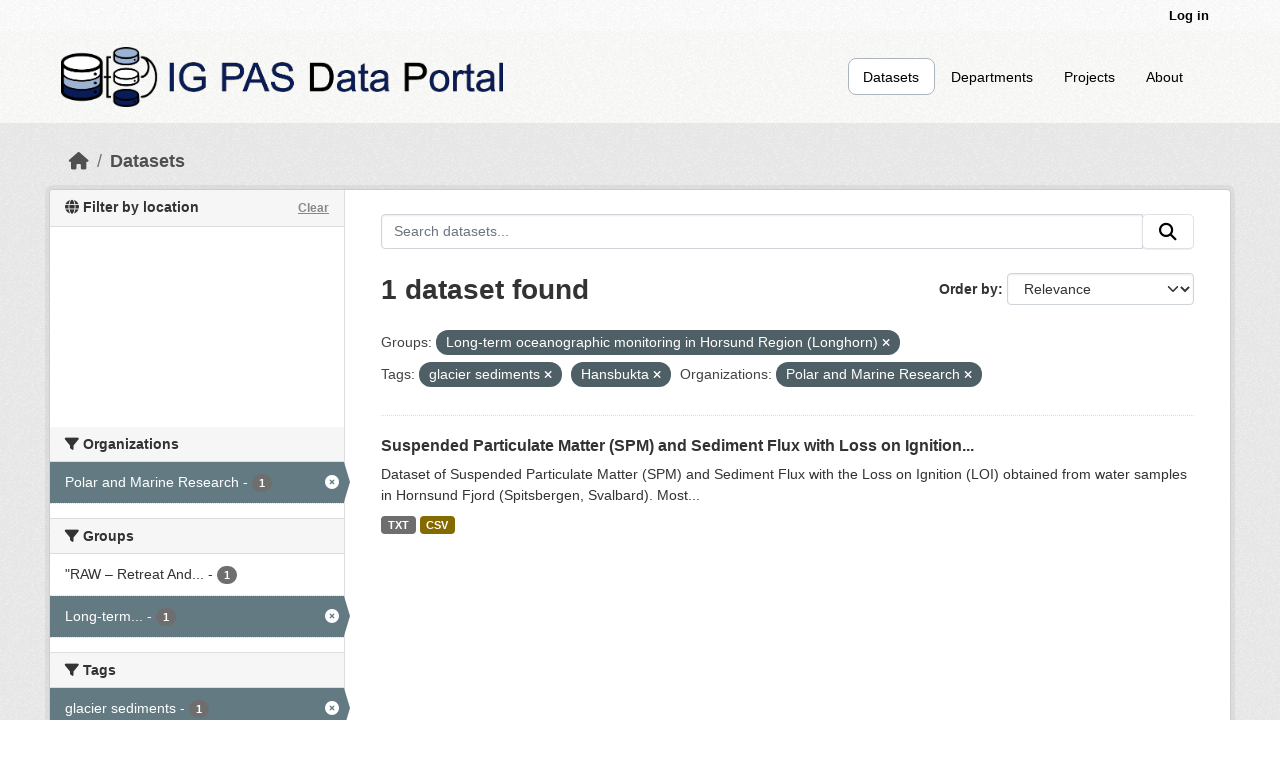

--- FILE ---
content_type: application/javascript
request_url: https://api.ipify.org/?format=jsonp&callback=getIP
body_size: -50
content:
getIP({"ip":"3.21.34.186"});